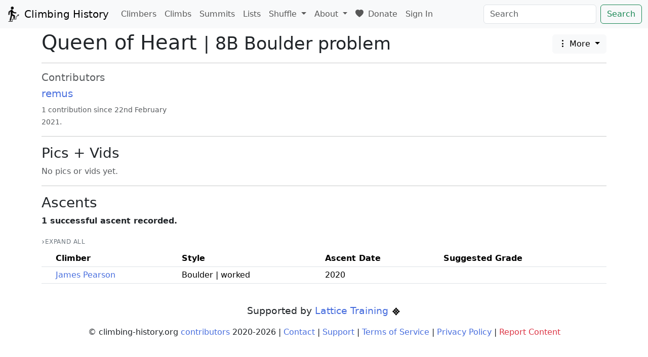

--- FILE ---
content_type: text/html; charset=utf-8
request_url: https://climbing-history.org/climb/935/queen-of-heart
body_size: 3347
content:
<!doctype html>

<meta http-equiv="X-UA-Compatible" content="IE=edge" />

<html lang="en-GB">

<head>
	<title>Queen of Heart 8B | Climbing History</title>

	<meta name="viewport" content="width=device-width, initial-scale=1, shrink-to-fit=no">

	<link rel="shortcut icon" href="/static/favicon.ico?v=db04c589">

	<!-- Bootstrap + dependencies -->
	<link rel="stylesheet" href="/static/bootstrap/bootstrap.min.css?v=cd822b7f">
	<script src="/static/jquery/jquery-3.5.1.min.js?v=dc5e7f18"></script>
	<script src="/static/bootstrap/bootstrap.bundle.min.js?v=6baf57f2"></script>

	<!-- Bootstrap icons -->
	<link rel="stylesheet" href="https://cdn.jsdelivr.net/npm/bootstrap-icons@1.10.5/font/bootstrap-icons.css">

	<!-- leaflet -->
	<link rel="stylesheet" href="/static/leaflet/leaflet.css?v=b38a4dc7" />
	<script src="/static/leaflet/leaflet.js?v=f8b1586d"></script>

	

	<script type="text/javascript" src="/static/mousetrap.min.js?v=9f529a26"></script>
	<script type="text/javascript" src="/static/shared.js?v=73349d43"></script>

	

	<link rel="stylesheet" href="/static/styles.css?v=49c7862b">

	<!-- Stimulus -->
	<script type="importmap">
		{
			"imports": {
				"@hotwired/stimulus": "https://cdn.jsdelivr.net/npm/@hotwired/stimulus@3.2.2/+esm"
			}
		}
	</script>
	<script type="module">
		import { Application } from "@hotwired/stimulus"
		import QuickDateController from "/static/controllers/quick_date_controller.js?v=97bf8deb"
		import Select2Controller from "/static/controllers/select2_controller.js?v=d0cb3474"
		import SortableTableController from "/static/controllers/sortable_table_controller.js?v=b10b8648"
		import CollapsibleTableController from "/static/controllers/collapsible_table_controller.js?v=24de5edd"

		window.Stimulus = Application.start()
		Stimulus.debug = false
		Stimulus.register("quick-date", QuickDateController)
		Stimulus.register("select2", Select2Controller)
		Stimulus.register("sortable-table", SortableTableController)
		Stimulus.register("collapsible-table", CollapsibleTableController)
	</script>

	


	
    <meta name="description" content="Queen of Heart is an 8B Boulder problem.">

</head>

<body data-edit-modal-id="edit" data-meta-selector-id="climb_meta_key">

	

	<nav class="navbar navbar-expand-lg navbar-light bg-light">
		<div class="container-fluid">
			<a class="navbar-brand" href="/">
				<img src="/static/logo.png?v=d189c5d9" width="30" height="30" class="d-inline-block align-top" alt="">
				Climbing History
			</a>

			<button class="navbar-toggler" type="button" data-bs-toggle="collapse"
				data-bs-target="#navbarSupportedContent" aria-controls="navbarSupportedContent" aria-expanded="false"
				aria-label="Toggle navigation">
				<span class="navbar-toggler-icon"></span>
			</button>

			<div class="collapse navbar-collapse" id="navbarSupportedContent">
				<ul class="navbar-nav me-auto mb-2 mb-lg-0">
					<li class="nav-item">
						<a class="nav-link" href="/climbers">Climbers</a>
					</li>

					<li class="nav-item">
						<a class="nav-link" href="/climbs">Climbs</a>
					</li>

					<li class="nav-item">
						<a class="nav-link" href="/summits">Summits</a>
					</li>

					<li class="nav-item">
						<a class="nav-link" href="/lists">Lists</a>
					</li>

					

					<li class="nav-item dropdown">
						<a class="nav-link dropdown-toggle" href="#" id="navbarDropdown" role="button"
							data-bs-toggle="dropdown" aria-expanded="false">
							Shuffle
						</a>

						<ul class="dropdown-menu">
							
							<li><a class="dropdown-item" href="/shuffle">Any</a></li>
							<li><a class="dropdown-item" href="/shuffle?o=climb">Climbs</a></li>
							<li><a class="dropdown-item" href="/shuffle?o=climber">Climbers</a></li>
							<li><a class="dropdown-item" href="/shuffle?o=crag">Crags</a></li>
							<li><a class="dropdown-item" href="/shuffle?o=summit">Summit</a></li>
							<li><a class="dropdown-item" href="/shuffle?o=library_item">Library</a></li>
							<li><a class="dropdown-item" href="/shuffle?o=list">Lists</a></li>
						</ul>
					</li>

					

					<li class="nav-item dropdown">
						<a class="nav-link dropdown-toggle" href="#" id="navbarDropdown" role="button"
							data-bs-toggle="dropdown" aria-expanded="false">
							About
						</a>

						<ul class="dropdown-menu" aria-labelledby="navbarDropdown">
							<li><a class="dropdown-item" href="/about">About</a></li>
							<li><a class="dropdown-item" href="/support">Support</a></li>
							<li><a class="dropdown-item" href="/contributing">Contributing</a></li>
							<li><a class="dropdown-item" href="/contributors">Contributors</a></li>
							<li><a class="dropdown-item" href="https://discord.gg/F3syDWjCXg" target="_blank">Join the Discord</a></li>
							<li><a class="dropdown-item" href="/glossary">Glossary</a></li>
							<li><a class="dropdown-item" href="/release-notes">Release Notes</a></li>
							
						</ul>
					</li>

					<li class="nav-item">
						<a class="nav-link" href="https://www.patreon.com/c/climbing_history" target="_blank">
							<i class="bi bi-heart-fill me-1"></i> Donate
						</a>
					</li>

					<li class="nav-item">
						
							<a href="/sign-in" class="nav-link">Sign In</a>
						
					</li>
				</ul>
				<form class="d-flex" action="/search" method="POST">
					<input id="searchbox" class="form-control me-2" type="search" placeholder="Search"
						aria-label="Search" name="q" >
					<button class="btn btn-outline-success" type="submit">Search</button>
				</form>
			</div>
		</div>
	</nav>

	<div class="mt-1">
		
			
		
	</div>

	


<script>
    canonicaliseURL("/climb/935/queen-of-heart");
</script>

<div class="container">
    <h1>
        <div style="display: flex; justify-content: space-between;">
            <span >
                Queen of Heart <small class="fw-normal">| 8B Boulder problem</small>
            </span>
            <span>
                <div class="dropdown">
                    <button class="btn btn-light dropdown-toggle" type="button" data-bs-toggle="dropdown" aria-expanded="false">
                        <i class="bi bi-three-dots-vertical"></i> More
                    </button>
                    <ul class="dropdown-menu">
                        <li>
                            <a href="/changes?climb_id=935" class="dropdown-item">Change Log</a>
                        </li>
                        <li>
                            <a href="/threads?climb_id=935" class="dropdown-item" id="threads-link">Threads</a>
                        </li>
                        
                    </ul>
                </div>
            </span>
        </div>
    </h1>

    

    

    <hr>

    

    
    

    

    

    

    

    <div class="mt-2 text-muted">
        
            <h5>Contributors</h5>
            <div class="row">
                
                    <div class="col-md-3">
                        <div>
                            <h5><a href="/user/1/remus">remus</a></h5>
                        </div>
                        
                        
                        <div>
                            <small>1 contribution since 22nd February 2021.</small>
                        </div>
                    </div>
                
            </div>
        
    </div>

    

    

    

    

    

    <hr>

    <h3>Pics + Vids</h3>

    <div class="row" id="media-container">
        <span class="text-muted">No pics or vids yet.</span>
    </div>

    <h3 class="text-center mt-2" id="media-nav-container"></h3>

    <script>
        let filter = 'climb_id=935';
        let page = 1;
        let page_size = 3;
        let mediaContainer = document.getElementById('media-container');
        let mediaNavContainer = document.getElementById('media-nav-container');

        fetchMedia(filter, page, page_size, mediaContainer, mediaNavContainer);
    </script>

    <hr>

    <h3>Ascents</h3>

    
        <p><strong>
            1 successful ascent recorded.
        </strong></p>

        <div data-controller="collapsible-table" data-collapsible-table-storage-key-value="climb-ascents">
            <div class="mt-2 mb-1">
                <button type="button" class="collapse-toggle-btn" data-collapsible-table-target="toggleButton" data-action="click->collapsible-table#toggleAll">
                    Expand All
                </button>
            </div>

            <div class="table-responsive">
                <table class="table table-sm" data-controller="sortable-table">
                    <thead>
                        <tr>
                            <th class="collapse-chevron-col" data-sortable="false"></th>
                            <th>Climber</th>
                            <th>Style</th>
                            <th>Ascent Date</th>
                            <th>Suggested Grade</th>
                            
                            
                        </tr>
                    </thead>

                    
                        
    
    

    <tbody>
        <tr class="ascent "
            id="0137e9c8-b73f-46e6-9de8-d5f2bed1fed0"
            >
            
            
                <td class="collapse-chevron-col"></td>
                <td>
                    <a href="/climber/153/james-pearson">James Pearson</a>
                </td>
            
            <td class="nowrap">
                Boulder | worked
            </td>
            <td data-sort-value="2020-01-01">
                2020
            </td>
            
                <td>
                    
                </td>
            
            
        </tr>
        
        
    </tbody>

                    
                </table>
            </div>
        </div>
    

    
</div>


	<footer>
		<div class="container">
			<p class="text-center mt-4 supporters">
				Supported by <a href="https://latticetraining.com/" target="_blank">Lattice Training <img class="supporters-logo" src="/static/logos/lattice.svg?v=f780f656" alt="Lattice Training Logo"></a>
			</p>
			<p class="text-center">
				© climbing-history.org <a href="/contributors">contributors</a> 2020-<span id="copyright-current-year"></span> | <a href="mailto:remus@climbing-history.org">Contact</a> | <a href="/support">Support</a> | <a href="/terms/service">Terms of Service</a> | <a href="/terms/privacy">Privacy Policy</a> | <a href="#" id="report-content-link" class="link-danger">Report Content</a>
			</p>
		</div>
	</footer>
<script defer src="https://static.cloudflareinsights.com/beacon.min.js/vcd15cbe7772f49c399c6a5babf22c1241717689176015" integrity="sha512-ZpsOmlRQV6y907TI0dKBHq9Md29nnaEIPlkf84rnaERnq6zvWvPUqr2ft8M1aS28oN72PdrCzSjY4U6VaAw1EQ==" data-cf-beacon='{"version":"2024.11.0","token":"251b27009408420a9ec4faba37bebc53","r":1,"server_timing":{"name":{"cfCacheStatus":true,"cfEdge":true,"cfExtPri":true,"cfL4":true,"cfOrigin":true,"cfSpeedBrain":true},"location_startswith":null}}' crossorigin="anonymous"></script>
</body>

</html>

--- FILE ---
content_type: text/css; charset=utf-8
request_url: https://climbing-history.org/static/styles.css?v=49c7862b
body_size: 2142
content:
a {
    color: rgb(72 110 222);
    text-decoration: none;
}

img {
    max-width: 100%;
    height: auto;
}

h3#media-nav-container {
    font-size: 1.05rem;
}

.nowrap {
    white-space: nowrap;
}

div.external-links>a {
    text-decoration: underline;
}

blockquote:not(instagram-media) {
    background: #f9f9f9;
    border-left: 5px solid #ccc;
    margin: 1.5em 10px;
    padding: 0.5em 10px;
    border-radius: 5px;
}

div.media-caption>small>p {
    margin-bottom: 2px;
}

p.supporters {
    font-size: 1.2rem;
}

img.supporters-logo {
    height: 1.2rem;
}

.ukc-logo {
    height: 1rem;
}

.external-logo {
    height: 1.5rem;
}

a.no-link-underline {
    text-decoration: none;
    color: #212529;
}

.climber-info-box-right {
    float: right;
    width: 25%;
    height: auto;
    margin: 1rem;
}

.climber-info-box-left {
    float: left;
    width: 25%;
    height: auto;
}

tr.climber-info-item:last-child {
    border-color: white;
}

.featured-article {
    overflow: hidden;
    height: 20em;
}

.featured-article-long {
    overflow: hidden;
    height: 50em;
}

.featured-article-fade {
    background-image: linear-gradient(rgba(255, 255, 255, 0), rgb(255, 255, 255));
    height: 5em;
    margin-top: -5em;
    position: relative;
}

.wrapped {
    word-wrap: break-word;
}

div.crag-map,
div.summit-map {
    height: 30em;
}

video.library-video {
    width: 100%;
    height: auto;
}

code {
    white-space: pre-wrap;
}

.ascent-notes>h1 {
    font-size: 1.2rem;
}

.ascent-notes>h2 {
    font-size: 1.1rem;
}

.ascent-notes>h3 {
    font-size: 1.05rem;
}

.ascent-notes>h4 {
    font-size: 1rem;
}

.ascent-notes>h5 {
    font-size: 1rem;
}

.ascent-notes>h6 {
    font-size: 1rem;
}

div.ascent-grade-suggestions-container {
    display: flex;
    flex-wrap: wrap;
    justify-content: space-between;
}

tr.ascent.dnf>td:not(.year) {
    color: #888;
    opacity: 0.7;
}

.video-wrapper {
    position: relative;
    padding-bottom: 56.25%;
    /* 16:9 */
    padding-top: 25px;
}

.video-wrapper iframe {
    position: absolute;
    top: 0;
    left: 0;
    width: 100%;
    height: 100%;
}

/* Guessing game */

.clue {
    display: none;
}

/* Library collection */

div.library-thumbnail-container {
    height: 10rem;
    width: 10rem;
}

div.library-thumbnail-container img {
    height: 100%;
}

/* Threads */

div#threads_container>div.card.read {
    color: #888;
    opacity: 0.7;
}

div#posts_container>div.card.deleted {
    color: #888;
    opacity: 0.7;
}

/* ============================================
   Collapsible Ascent Table Rows
   ============================================ */

/* Clickable row styling */
tr.collapsible-row {
    cursor: pointer;
    transition: background-color 0.15s ease;
}

tr.collapsible-row:hover {
    background-color: rgba(0, 0, 0, 0.02);
}

tr.collapsible-row:focus {
    outline: 2px solid #486EDE;
    outline-offset: -2px;
}

/* Chevron indicator and spacer for alignment */
.collapse-chevron-spacer {
    display: inline-block;
    width: 1.25rem;
    text-align: center;
}

.collapse-chevron-col {
    width: 1.5rem;
    text-align: center;
}

.collapse-chevron {
    display: inline-block;
    transition: transform 0.2s ease;
    color: #6c757d;
    font-size: 0.75rem;
}

tr.collapsible-row.collapsed .collapse-chevron {
    transform: rotate(-90deg);
}

/* Detail row collapse behavior */
tr.ascent-detail-row {
    transition: opacity 0.15s ease;
}

tr.ascent-detail-row:not(.show) {
    display: none;
}

/* Remove all row borders - tbody border handles separation between ascents */
tbody:has(> tr.ascent) td {
    border-top: none !important;
    border-bottom: none !important;
}

tbody:has(> tr.ascent) {
    border-bottom: var(--bs-border-width) solid var(--bs-border-color);
}

/* Prevent expanded notes from affecting column widths */
tr.ascent-detail-row > td {
    padding-top: 0;
    padding-bottom: 0;
    max-width: 0;
}

/* Notes styling - simple and connected to parent row */
tr.ascent-detail-row .ascent-notes {
    overflow-wrap: break-word;
    word-break: break-word;
    font-size: 0.9rem;
    color: #495057;
}

/* Subtitle styling - now in its own row */
.ascent-subtitle {
    display: block;
    padding-top: 0.25rem;
    overflow-wrap: break-word;
    word-break: break-word;
}

tr.ascent-subtitle-row td {
    padding-top: 0;
}

/* Fix route column width */
.ascent-route-col {
    min-width: 200px;
}

/* Expand/Collapse All toggle - minimal text link style */
.collapse-toggle-btn {
    background: none;
    border: none;
    padding: 0.25rem 0;
    font-size: 0.75rem;
    color: #6c757d;
    text-transform: uppercase;
    letter-spacing: 0.05em;
    cursor: pointer;
    transition: color 0.15s ease;
    display: inline-flex;
    align-items: center;
    gap: 0.35rem;
}

.collapse-toggle-btn:hover {
    color: #495057;
    background: none;
    border: none;
}

.collapse-toggle-btn:focus {
    outline: none;
    box-shadow: none;
    color: #495057;
}

.collapse-toggle-btn::before {
    content: "\203A";
    font-size: 1rem;
    line-height: 1;
    transition: transform 0.2s ease;
}

.collapse-toggle-btn.expanded::before {
    transform: rotate(90deg);
}

/* Contributions Heatmap */
.contributions-heatmap-wrapper {
    position: relative;
    margin-bottom: 1rem;
    overflow-x: auto;
}

.contributions-heatmap-container {
    display: flex;
    gap: 4px;
}

.contributions-day-labels {
    display: flex;
    flex-direction: column;
    gap: 2px;
    padding-top: 20px;
}

.contributions-day-label {
    height: 11px;
    font-size: 9px;
    color: #6c757d;
    line-height: 11px;
    text-align: right;
    padding-right: 4px;
}

.contributions-grid-container {
    display: flex;
    flex-direction: column;
}

.contributions-month-labels {
    position: relative;
    height: 20px;
}

.contributions-month-label {
    position: absolute;
    font-size: 10px;
    color: #6c757d;
}

.contributions-weeks {
    display: flex;
    gap: 2px;
}

.contributions-week {
    display: flex;
    flex-direction: column;
    gap: 2px;
}

.contributions-day {
    width: 11px;
    height: 11px;
    border-radius: 2px;
    outline: 1px solid rgba(27, 31, 35, 0.06);
    outline-offset: -1px;
}

.contributions-level-0 {
    background-color: #ebedf0;
}

.contributions-level-1 {
    background-color: #d4e4f7;
}

.contributions-level-2 {
    background-color: #b6d4f0;
}

.contributions-level-3 {
    background-color: #8dc1e8;
}

.contributions-level-4 {
    background-color: #6baed6;
}

.contributions-level-5 {
    background-color: #4a9bc9;
}

.contributions-level-6 {
    background-color: #2f7ebc;
}

.contributions-level-7 {
    background-color: #1c60a0;
}

.contributions-level-8 {
    background-color: #08306b;
}

.contributions-future {
    background-color: transparent;
    outline: none;
}

.contributions-legend {
    display: flex;
    align-items: center;
    gap: 4px;
    margin-top: 8px;
    margin-left: 28px;
    justify-content: flex-start;
}

.contributions-legend-label {
    font-size: 11px;
    color: #6c757d;
    margin: 0 4px;
}

.contributions-legend .contributions-day {
    cursor: default;
}

.contributions-tooltip {
    position: absolute;
    background-color: #24292f;
    color: #ffffff;
    padding: 6px 10px;
    border-radius: 6px;
    font-size: 12px;
    white-space: nowrap;
    z-index: 1000;
    pointer-events: none;
    box-shadow: 0 2px 8px rgba(0, 0, 0, 0.15);
}